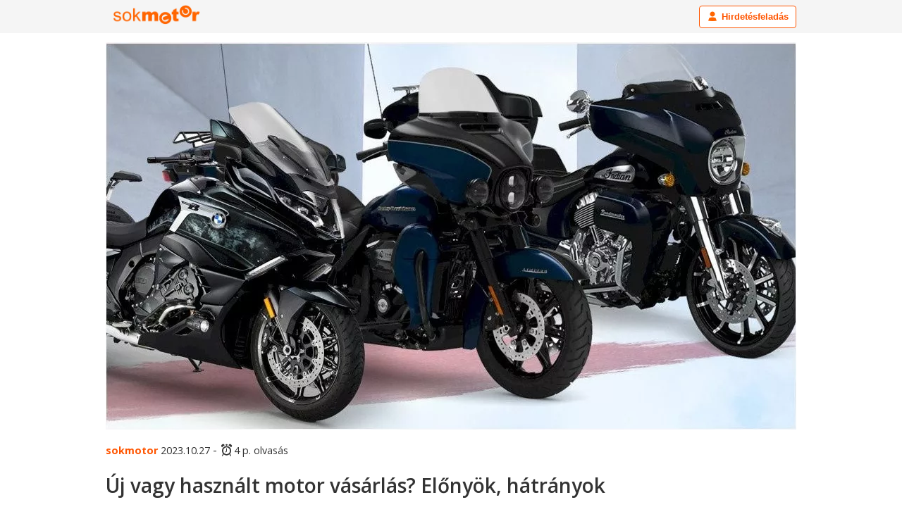

--- FILE ---
content_type: text/html; charset=iso-8859-2
request_url: https://www.sokmotor.hu/uj-vagy-hasznalt-motor-vasarlasa-elonyok-hatranyok/
body_size: 4139
content:
<!DOCTYPE html>
<html lang="hu">
<head>
<!-- Google tag (gtag.js) -->
<script async src="https://www.googletagmanager.com/gtag/js?id=G-21NHR7S8WT"></script>
<script>
  window.dataLayer = window.dataLayer || [];
  function gtag(){dataLayer.push(arguments);}
  gtag('js', new Date());
  gtag('config', 'G-21NHR7S8WT');
</script> 
<title>SOKMOTOR - Új vagy használt motor vásárlás? Előnyök, hátrányok</title>
<meta http-equiv="content-language" content="hu" />
<meta http-equiv="content-type" content="text/html; charset=iso-8859-2" />
<meta charset="iso-8859-2">
<meta name="description" content="SOKMOTOR - Egyesek számára értelmetlen a kérdés, mert teljesen egyértelmű a válasz: a motorkerékpárnak újnak kell lennie! De nyilván nem minden motoros gondolkozik így - főleg ha az új gépek árát nézzük. Gondolatok az új és használt motor vásárlás előnyeiről és hátrányairól." />
<meta name="keywords" content="motor, motorkerékpár, robogó" />
<meta name="SKYPE_TOOLBAR" content="SKYPE_TOOLBAR_PARSER_COMPATIBLE" />  
<meta name="google-site-verification" content="Mzk6SKamrWvOYBcpaLiqyJiV2jSD358BOnfysvTKQrg" />
<meta name="viewport" content="width=device-width, initial-scale=1.0, maximum-scale=5.1" />

<meta property="og:title" content="SOKMOTOR - Új vagy használt motor vásárlás? Előnyök, hátrányok">
<meta property="og:description" content="Egyesek számára értelmetlen a kérdés, mert teljesen egyértelmű a válasz: a motorkerékpárnak újnak kell lennie! De nyilván nem minden motoros gondolkozik így - főleg ha az új gépek árát nézzük. Gondolatok az új és használt motor vásárlás előnyeiről és hátrányairól.">
<meta property="og:image" content="https://www.sokmotor.hu/blog-photo/uj-vagy-hasznalt-motor-vasarlas-elonyok-hatranyok-1">

<link rel="icon" href="https://www.sokmotor.hu/images/favicon_32.png" sizes="32x32" />
<link rel="shortcut icon" href="https://www.sokmotor.hu/images/favicon_32.png" />
<link rel="stylesheet" type="text/css" href="https://www.sokmotor.hu/style/css.css?1749028779" />

<script defer type="text/javascript" src="https://www.sokmotor.hu/ajax/load_content.js"></script>


<base href="https://www.sokmotor.hu/" />


</head>
<body>


<div class="full fixed" id="header">
  <div class="center">
    <div class="logo"><a href="https://www.sokmotor.hu"><img src="images/sokomotor_logo_530x120.png" alt="sokmotor" title="sokmotor"/></a><br /></div>
    <div class="menu">
        <a href="belepes/" class="link_login"><button class="go"><b>&nbsp;</b>Hirdetésfeladás</button></a>
    </div>
  </div>
</div>





<div class="full" id="content">
  <div class="center">

<img src="blog-photo/uj-vagy-hasznalt-motor-vasarlas-elonyok-hatranyok-1" class="blog_big_picture" />

<div class="o_980 blogok"><b class="infok"><span class="szerzo">sokmotor</span> <span class="date">2023.10.27</span> - <span class="olvido">4 p. olvasás</span></b></div>

<h1 class="m1">Új vagy használt motor vásárlás? Előnyök, hátrányok</h1>
<div class="o_980 m">
  <b>Egyesek számára értelmetlen a kérdés, mert teljesen egyértelmű a válasz: a motorkerékpárnak újnak kell lennie! De nyilván nem minden motoros gondolkozik így - főleg ha az új gépek árát nézzük. Egy használt moci pénzügyileg megérősebb? Mik az új motorkerékpárok előnyei? Gondolatok az új és használt motor vásárlás előnyeiről és hátrányairól.</b><br />
<br />
Egy új motorkerékpár fenntartása kezdetben kevesebbe kerül, mint egy használté. A szervizköltségek még jelképesek, ami elromlik azt megjavítják (jó esetben) garanciában. Viszont már ilyenkor elkezdőd termelődni egy láthatatlan költség: az értékvesztés. Ez átlagosan az új motor árának 20-30 százaléka 1-2 év alatt. Ez rengeteg, ha figyelembe vesszük, hogy a motorok megbízhatósága óriásit javult az elmúlt 20 évben, és az élettartamuk is többszörösére nőtt. <br />
Használt motor vásárlásakor viszont - többnyire - már nincs gyári garancia. Ha valami hibás a motorkerékpáron, a tulaj fizet. És nyilván minél öregebb a használt motor, annál több hiba fog előbukkanni.<br />
Ha a tulaj nem sokat tud a motorkerékpárokról, akkor mélyen nyúlhat a pénztárcájába. Ha az egyszerűbb karbantartási munkákat saját maga is el tudja végezni, akkor egy csomó pénzt takaríthat meg.<br />
<br />
Használt motor vásárláskor nem árt némi szaktudás, ellenkező esetben célszerű, hogy legyen veled valaki, aki jártas a témában, és segít az átvizsgálásba. Az olyan hibák, mint a rozsda, folyadékszivárgás és sérülési nyomok nyilván könnyen észrevehetők. Az elektronikus alkatrészek, a fékek és a futómű esetében a dolgok már bonyolultabbak. Használtan vásárolni egy megbízható motor-kereskedőtől sokszor biztonságosabb, mint magánszemélytől. Kis szerencsével a kereskedő nem csak hozzáértő, de garanciát is vállal a portékájára. De függetlenül attól, hogy kereskedő vagy magánszemély származik árulja a vasat, mindig meg kell ejteni a tesztvezetést.<br />
<br />
- Teszteld az indítási viselkedést hideg motor mellett (figyeld a furcsa zajokat, indítási nehézségeket).<br />
- Ha alapjáraton csörgő hangot hallasz, akkor a vezérműlánc elkopott (4 ütemű motoroknál). <br />
- A kipufogóból származó kék füst a szelepszár tömítéseinek hibáját jelezheti.<br />
- Ha a tengelykapcsoló göröngyös, az kopásra utal.<br />
- Ügyelj arra, hogy többször teszteld a fékeket, hogy megtudd, zökkenőmentesen működnek-e, és a nyomáspont változatlan marad-e?<br />
- A kormányzásnak egyenletesnek  kell lennie, és nem húzhat jobbra vagy balra a gép.<br />
- A próbaútnak 80 és 130 km/h közötti sebességet is kell tartalmaznia (nyilván ehhez egy autópályára is szükség lesz).<br />
- Vezetési élmény: ez nyilván szubjektív, de mégis fontos összetevő - ha rossz vezetni a motort, akkor az olyan nagyon nem fog javulni később sem...<br />
<br />
Minden használt kerékpárnak megvan a maga története. Még ha a motor csak egy éves is, már láthatóak rajta a sérülés jelei. Egy korszerű motorban már nehezebb kárt tenni a meggondolatlan vezetéssel, de vannak akik képesek rá. <br />
<br />
Előbb-utóbb egyetlen motorkerékpár sem kerülheti el a kopás jeleit. És legyünk őszinték: a gépen minden karcolás fáj. A vadonatúj motoron az első karcolás azonban sokkal belemar a tulajdonos lelkébe, mint egy ötödik karc a használt gépen.<br />
<br />
A német statisztikák azt mutatják, hogy a tendencia a használt motorok felé mutat. Ott minden új regisztrációra átlagosan 3,4 alkalommal jut egy használt motor eladás. Évente félmillió motorkerékpár cserélt gazdát. Ez a tendencia aligha meglepő, hiszen a használt piac változatosabb, mint az új gépek piaca - a használt piacon minden ízléshez megtalálja a megfelelő modellt.
</div>


<div class="c m">
  Oszd meg a cikket az ismerőseiddel!<br />
  <a href="https://www.facebook.com/sharer.php?u=https://www.sokmotor.hu/uj-vagy-hasznalt-motor-vasarlasa-elonyok-hatranyok/" onclick="javascript:ajaxpage('https://www.sokmotor.hu/share.php?s=facebook&u=https://www.sokmotor.hu/uj-vagy-hasznalt-motor-vasarlasa-elonyok-hatranyok/&c=7408843x5ff6f5ddd161102116588db1115199f8', 'share');" target="_blank" class="facebook"></a>
  <a href="https://x.com/intent/tweet?url=https://www.sokmotor.hu/uj-vagy-hasznalt-motor-vasarlasa-elonyok-hatranyok/" onclick="javascript:ajaxpage('https://www.sokmotor.hu/share.php?s=twitter&u=https://www.sokmotor.hu/uj-vagy-hasznalt-motor-vasarlasa-elonyok-hatranyok/&c=7408843x5ff6f5ddd161102116588db1115199f8', 'share');" alt="Megosztás az X-en" title="Megosztás az X-en" target="_blank" class="twitter"></a>
  <a href="fb-messenger://share/?link=https://www.sokmotor.hu/uj-vagy-hasznalt-motor-vasarlasa-elonyok-hatranyok/" onclick="javascript:ajaxpage('https://www.sokmotor.hu/share.php?s=messenger&u=https://www.sokmotor.hu/uj-vagy-hasznalt-motor-vasarlasa-elonyok-hatranyok/&c=7408843x5ff6f5ddd161102116588db1115199f8', 'share');" alt="Küldés Messengeren" title="Küldés Messengeren" target="_blank" class="messenger"></a>
  <a href="viber://forward?text=https://www.sokmotor.hu/uj-vagy-hasznalt-motor-vasarlasa-elonyok-hatranyok/" onclick="javascript:ajaxpage('https://www.sokmotor.hu/share.php?s=viber&u=https://www.sokmotor.hu/uj-vagy-hasznalt-motor-vasarlasa-elonyok-hatranyok/&c=7408843x5ff6f5ddd161102116588db1115199f8', 'share');" alt="Küldés Viberen" title="Küldés Viberen" target="_blank" class="viber"></a>
  <a href="https://teams.microsoft.com/l/chat/0/0?users=&message=https://www.sokmotor.hu/uj-vagy-hasznalt-motor-vasarlasa-elonyok-hatranyok/" onclick="javascript:ajaxpage('https://www.sokmotor.hu/share.php?s=teams&u=https://www.sokmotor.hu/uj-vagy-hasznalt-motor-vasarlasa-elonyok-hatranyok/&c=7408843x5ff6f5ddd161102116588db1115199f8', 'share');" alt="Küldés Teamsen" title="Küldés Teamsen" target="_blank" class="teams"></a>
  <a href="https://api.whatsapp.com/send?text=https://www.sokmotor.hu/uj-vagy-hasznalt-motor-vasarlasa-elonyok-hatranyok/" onclick="javascript:ajaxpage('https://www.sokmotor.hu/share.php?s=whatsapp&u=https://www.sokmotor.hu/uj-vagy-hasznalt-motor-vasarlasa-elonyok-hatranyok/&c=7408843x5ff6f5ddd161102116588db1115199f8', 'share');" alt="Megosztás Whatsapp-on" title="Megosztás Whatsapp-on" target="_blank" class="whatsapp"></a>
  <a href="https://pinterest.com/pin/create/button/?url=https://www.sokmotor.hu/uj-vagy-hasznalt-motor-vasarlasa-elonyok-hatranyok/" onclick="javascript:ajaxpage('https://www.sokmotor.hu/share.php?s=pinterest&u=https://www.sokmotor.hu/uj-vagy-hasznalt-motor-vasarlasa-elonyok-hatranyok/&c=7408843x5ff6f5ddd161102116588db1115199f8', 'share');" alt="Megosztás Pinterest-en" title="Megosztás Pinterest-enn" target="_blank" class="pinterest"></a>
</div>

<div class="o_980 c m">
  <a href="blog">Még több blog-bejegyzés a SOKMOTOR oldalon...</a>
</div>




<div class="c m1x">
  <div class="blue_line"></div>
  <span class="reklam">Reklám</span>
</div>
<div class="c m2x ads">
  <script async src="https://pagead2.googlesyndication.com/pagead/js/adsbygoogle.js?client=ca-pub-4582781817281321" crossorigin="anonymous"></script>
  <!-- sokmotor-bottom -->
  <ins class="adsbygoogle" style="display:block" data-ad-client="ca-pub-4582781817281321" data-ad-slot="4556929392" data-ad-format="auto" data-full-width-responsive="true"></ins>
  <script>
  (adsbygoogle = window.adsbygoogle || []).push({});
  </script>
</div>
  </div>
</div>

<div class="kovess"><a href="https://facebook.com/sokmotor.hu/" target="_blank">Tapadj ránk a <b>Facebook</b> oldalunkon is!</a></div>

<div class="hirlevelre">
  <form action="feliratkozas/" method="post">
    <b>Feliratkozás hírlevélre</b>
    <input type="text" name="hirlev_n" value="" maxlemgth="50" placeholder="neved" />
    <input type="text" name="name" value="" maxlemgth="50" placeholder="name" class="dino" />
    <input type="text" name="hirlev_e" value="" maxlemgth="100" placeholder="email-címed" />
    <input type="submit" class="my_button" value="Feliratkozás" /><br />
    <input type="checkbox" class="cb" name="hirlev_a" id="hirlev_a" value="1" /><label for="hirlev_a">Az adatvédelmi tájékoztatót elolvastam és elfogadom. </label>
  </form>
</div>



<div class="full" id="footer">
  <div class="center">
    <div>
	  <b>Vevőknek</b><br />
	  <a href="parkolo/">Parkolóba tett hirdetések</a>
      <a href="gyakori-kerdesek/">Gyakori kérdések</a>
	  <a href="blog/">Blog</a>
    </div>
    <div>
	  <b>Eladóknak</b><br />
	  <a href="regisztracio">Regisztráció</a>
      <a href="belepes/">Bejelentkezés</a>
      <a href="aszf/">Általános Szerződési Feltételek</a>
      <a href="adatkezelesi-tajekoztato">Adatkezelési tájékoztató</a>
    </div>
    <div>
	  <b>Kereskedőknek</b><br />
	  <a href="dijcsomagok">Hirdetési csomagok</a>
	  <a href="kereskedok">Regisztráció kereskedőként</a>
    </div>
    <div>
	  <b>Rólunk</b><br />
	  <a href="kapcsolat/">Kapcsolat</a>
	  <a href="rolunk/">Rólunk</a>
	  
	  <a href="https://www.toys.hu/" target="_blank">Toys.hu webáruház</a>
	  <a href="https://www.finis.hu/" target="_blank">Finis.hu hitelesítő</a>
	  <a href="cikkceg">Cikkcég</a><a href="centrumonline">Cikkcég</a>
    </div>
    <p>&#169; sokmotor 2006-2026. </p>
  </div>
</div>



</body></html>

--- FILE ---
content_type: text/html; charset=utf-8
request_url: https://www.google.com/recaptcha/api2/aframe
body_size: 268
content:
<!DOCTYPE HTML><html><head><meta http-equiv="content-type" content="text/html; charset=UTF-8"></head><body><script nonce="uKEtoju8RMz8BZICyKp9Hw">/** Anti-fraud and anti-abuse applications only. See google.com/recaptcha */ try{var clients={'sodar':'https://pagead2.googlesyndication.com/pagead/sodar?'};window.addEventListener("message",function(a){try{if(a.source===window.parent){var b=JSON.parse(a.data);var c=clients[b['id']];if(c){var d=document.createElement('img');d.src=c+b['params']+'&rc='+(localStorage.getItem("rc::a")?sessionStorage.getItem("rc::b"):"");window.document.body.appendChild(d);sessionStorage.setItem("rc::e",parseInt(sessionStorage.getItem("rc::e")||0)+1);localStorage.setItem("rc::h",'1768402464946');}}}catch(b){}});window.parent.postMessage("_grecaptcha_ready", "*");}catch(b){}</script></body></html>

--- FILE ---
content_type: text/css
request_url: https://www.sokmotor.hu/style/css.css?1749028779
body_size: 11365
content:
@import url('https://fonts.googleapis.com/css2?family=Open+Sans:wght@300;400;600;700&family=Oswald:wght@300;400;600;700&display=swap');


@import url('https://fonts.googleapis.com/css2?family=Material+Symbols+Outlined');

.material-symbols-outlined {visibility:invisible; max-width:48px;}
@font-face {font-family: 'Material Symbols Outlined'; src: url('https://fonts.gstatic.com/s/materialsymbolsoutlined/v48/...');}
.material-symbols-outlined {font-family:'Material Symbols Outlined', sans-serif; visibility:visible;}

/* #9400d3 bb55d2 // #7980e9 #bb55d2 #9167e2 */


html, body		{margin:0; padding:0;}
body			{margin-top:60px; font-family:'Open Sans', sans-serif, Arial, Tahoma, Verdana; font-size:16px; color:#333; line-height:30px;}
td, tr, table	{font-family:'Open Sans', sans-serif, Arial, Tahoma, Verdana; font-size:100%; color:#333; padding:0; margin:0;}
a				{margin:0; padding:0; text-decoration:none; outline-color:invert; outline-style:none; outline-width:medium;}
a:visited,a:link{text-decoration:none; color:#333;}
a:hover			{text-decoration:underline;}
form			{word-spacing:0; text-indent:0; padding:0; margin:0;}
img, a img 		{margin:0; padding:0; border:0;}
img.ff			{filter:grayscale(100%);}
input, select, 
textarea 		{font-family:Arial, Tahoma, Verdana; font-size:100%; padding:4px; background:#fff;}
input:focus, select:focus, textarea:focus{outline:none !important;}
label			{cursor:pointer; margin:0; padding:0; border:0;}
input[type=button],input[type=submit]{background:#ddd;}
select, input	{box-sizing:border-box;}
sup				{font-size:67%; font-weight:bold; line-height:100%;}
iframe			{width:100%; aspect-ratio:4/3; background:#000;}

ul, li			{list-style-type:none; text-indent:0; margin:0; padding:0;}

.o_600, .c,
.o_980			{float:left; clear:left; width:100%;}
.c, .c_but		{text-align:center;}
.m				{margin:25px 0;}
.m1				{margin-top:25px !important;}
.m2				{margin-bottom:25px !important;}
.mx				{margin:40px 0;}
.m1x			{margin-top:40px !important;}
.m2x			{margin-bottom:40px !important;}
.p				{padding:15px 0;}
.p1				{padding-top:15px !important;}
.p2				{padding-bottom:15px !important;}

.csik			{margin-bottom:15px; padding:4px 0; background:#f50; background:#0a0; color:#fff; font-weight:bold; font-size:110%;}
.emeld_ki 		{background:#005f89; color:#fff;}
.emeld_ki a		{color:#fff !important; background:url(../images/but_fiok_kiem.png) no-repeat 20px -204px; padding-left:60px;}

h1				{font-size:28px; color:#333; font-weight:600; margin:0 0 10px 0; padding:0; line-height:48px;}
h2				{font-size:22px; font-weight:600; margin:6px 0; padding:0; line-height:36px;}
.h2_grid		{font-size:22px; margin:6px 0; line-height:36px; border-bottom:1px solid #333;}
.h2_blog		{margin-bottom:0; line-height:36px; border-bottom:1px solid #333;}
h3				{font-size:18px; font-weight:600; margin:6px 0 0 0; padding:0;}



h2 span			{/*float:right;*/ font-size:15px; font-weight:400 !important;}
h2 span	a		{text-decoration:none !important;}
h2 span	a#help	{padding-left:20px; background:url(../images/help4.png) no-repeat left center; background-size:16px auto;}

h2#kiem			{padding-left:28px; background:url(../images/but_fiok_kiem.png) no-repeat 0 8px; background-size:24px auto;}
h2#start_alk	{padding-left:26px; background:url(../images/start_alk.png) no-repeat 0 10px; background-size:20px auto;}
h2#start_felsz	{padding-left:26px; background:url(../images/start_felsz.png) no-repeat 0 10px; background-size:20px auto;}

span.reklam		{text-transform:uppercase; letter-spacing:2px;}

.orange_line	{width:60px; height:8px; background:#f50; border-radius:4px; margin:0 auto 8px;}
.blue_line		{width:60px; height:8px; background:#005f89; border-radius:4px; margin:0 auto 8px;}


input::file-selector-button 		{background:#f50; color:#fff; border:1px solid #333; padding:5px 10px; font-weight:bold; text-decoration:none;}


input[type="checkbox"][disabled][checked] {filter: invert(100%) hue-rotate(18deg) brightness(0);}


.full	 							{float:left; width:100%; background:#fff !important;}
.center								{float:none; margin:0 auto; height:auto; max-width:980px; width: calc(100% - 40px); padding:0 20px;}
.inner								{float:left; width:100%; max-width:980px; margin:15px 0; overflow-x:hidden;}

#header								{position:fixed; top:0; z-index:9000; background-color:rgba(245, 245, 245, 0.97) !important; color:#f50; padding:3px 0;}
#content							{margin:0 0 20px 0; min-height:800px;}
#content a							{color:#f50; text-decoration:underline;}

a.rk 								{color:#f50; text-decoration:none; text-transform:uppercase;}
a.rk:hover							{text-decoration:underline;}

#header .logo						{float:left; width: calc(25% - 10px); padding-right:10px;}
#header .logo a						{display:inline-block; color:#f50; text-decoration:none; margin-left:10px; margin-top:4px;}
#header .logo a img					{height:28px; aspect-ratio:53/12;}
#header .menu						{float:right; text-align:right; max-width: calc(75% - 10px); padding-left:10px; margin-top:4px;}
#header .menu a						{float:right; margin-left:10px;}
#header .menu a button.go			{height:32px;}
#header .menu a button.go b			{display:inline-block; width:16px; height:16px; margin-right:5px; background:url(../images/but_fiok_fej.png) no-repeat center -1px; background-size:100%;}
#header .menu a:hover button.go b	{background-position:center -26px;}
#header .menu a button.logged		{border-color:#0a0; color:#0a0;}
#header .menu a button.logged b		{background-position:center -76px;}
#header .menu a:hover button.logged	{background-color:#0a0; color:#fff;}

#header .menu a.parking				{color:#369; font-weight:bold; text-decoration:none; padding:1px 10px; border-radius:4px;}
#header .menu a.parking:hover		{padding:0 9px; border:1px solid #369; background:#fff;}
#header .menu a.parking b			{display:inline-block; min-width:16px; margin-right:3px; background:url(../images/but_parkolo.png) no-repeat center 7px; background-size:100%;}


.kovess								{background:#fff url(../images/kereknyom.webp) no-repeat center center; background-size:1830px 60px; width:100%; height:60px; margin:20px 0; display:flex; justify-content:center; align-items:center;}
.kovess a							{font-weight:bold; color:#1877F2; text-decoration:none; padding:0 5px;}
.kovess a b, .kovess a:hover		{background:#1877F2; color:#fff; transition: background-color 1s ease, color 1s ease; border-radius:3px;}
.kovess a b							{padding:2px 5px;}


.hirlevelre							{display:flex; justify-content:center; align-items:center; color:#fff; background:/*#daef9a*/ #005f89 url(../images/logo_blank_980x254.png) no-repeat center 10px; width:100%; margin-top:20px; padding:20px 0;}
.hirlevelre input					{border:1px solid #55509f;}
.hirlevelre input.cb				{display:inline-block; width:auto; background-color:#eee !important; margin:0 10px 0 0; padding:0;}
.hirlevelre b						{display:block; font-size:120%;}
.hirlevelre label					{font-size:90%;}
.hirlevelre	input[type=submit]		{box-shadow:none; border:1px solid #222;}

@media only screen and (max-width: 639px) {
	.hirlevelre						{display:block; width: calc(100% - 40px); padding:20px; background-size:auto 100%; background-position:-30px 20px;}
	.hirlevelre	input[type=text]	{width:100%; margin:5px 2px;}
	.hirlevelre	input[type=submit]	{width:100%; margin-top:10px;}
}




#footer								{padding-top:10px; text-align:center; background:#222 !important; color:#eee !important;}
#footer .center div					{float:left; width: calc(25% - 20px); padding:10px; text-align:left;}
#footer .center div b				{text-transform:uppercase; display:inline-flex; align-items:center;}
#footer .center div b::before		{content:""; width:6px; height:6px; background-color:#f50; margin-right:6px;}
#footer .center div a				{clear:left; width: calc(100% - 12px); margin:3px 0 3px 12px; display:block; color:#eee; text-decoration:none !important;}
#footer .center p					{clear:left; width:100%; text-align:center;}
@media only screen and (max-width: 639px) {
	#footer .center div				{width: calc(50% - 20px);}
}


#footer .center div:nth-of-type(2) b::before	{background-color:#005f89;}
#footer .center div:nth-of-type(3) b::before	{background-color:#bada00;}
#footer .center div:nth-of-type(4) b::before	{background-color:#fff;}


#footer .center div:nth-of-type(4) a:last-of-type{clear:none;}
#footer .center div:nth-of-type(4) a:last-of-type,
#footer .center div:nth-of-type(4) a:nth-last-of-type(2){font-size:85% !important; color:#ddd !important; width:auto; display:inline-block;}


span.e								{color:#f00; background:#fff; font-weight:bold;}
div.e								{float:left; clear:left; width: calc(100% - 30px); background:#f00; color:#fff; font-weight:bold; padding:4px 15px;}
div.info							{float:left; clear:left; width: calc(100% - 40px); margin:0 0 15px 0; padding:5px 20px; background:#080; font-weight:bold; color:#fff;}


button.go							{border:1px solid #f50; border-radius:4px; padding:5px 10px; color:#f50; background:#fff; font-weight:600;}
button.nogo							{border:1px solid #333; border-radius:4px; padding:5px 10px; color:#333; background:#fff; font-weight:600;}
button.go:hover						{background:#f50; color:#fff;}
button.nogo:hover					{background:#ccc; color:#000;}

button.exit							{float:right; margin-top:10px; border-radius:4px;}


.my_button							{display:inline-block; background:#f50 !important; border:1px solid #f50; border-radius:4px; color:#fff !important; margin:5px 2px; min-width:120px; cursor:pointer; font-weight:600; padding:5px 15px; text-decoration:none !important; box-shadow: 2px 2px 4px 1px #999;}
.gray								{background:#777 !important; color:#fff !important; border-color:#999 !important;}
.my_button:hover					{background:#f60 !important; box-shadow:2px 2px 3px 1px #aaa;}
.gray:hover							{background:#f0f0f0 !important; color:#555 !important; }






.frm								{float:left; clear:left; width:100%; padding:3px 0 0 0;}
.frm .l								{float:left; width:23%; text-align:right; padding:0 2% 0 0; font-weight:bold;}
.frm .l .nincs_kep					{display:block; float:right; width:140px; height:40px; background-color:#eee; text-align:center; vertical-align:middle; padding:50px 0;}
.frm .r								{float:left; width:75%;}
.frm .r input[type=password], .frm .r input[type=email], .frm .r input[type=text],
.frm .r textarea, .frm .r select	{width:95%; border:1px solid #55509f;}
.frm .r input.h, .frm .r textarea.h, 
.frm .r select.h, .jh select.h		{border-color:#f00;}

.frm .r input[type=checkbox].h 		{accent-color:#f00 !important;}
.frm .r input:read-only 			{background:#eee; color:#555;}
.frm .r input.cb					{display:inline-block; width:auto; background-color:#eee !important; margin:0 10px 0 0; padding:0;}
.frm .r input.upload				{border:0;}
.frm .r input.youtube				{padding-left:90px; background:url(../images/youtube_162x40.png) no-repeat 2px center; background-size:auto 16px; -webkit-filter:grayscale(100%); filter:grayscale(100%);}
.frm .r input[type=text].inp145,
.frm .r .inp145						{width:145px;}
.frm .r input[type=text].inp300,
.frm .r .inp300						{width:300px;}
.frm .r .ml10						{margin-left:10px;}
.frm .r input[type=radio].h,
.frm .r input[type=checkbox].h 		{box-shadow:0 0 1px 1px #f00;}


.checks								{display:grid; grid-template-columns: calc(25% - 10px) calc(25% - 10px) calc(25% - 10px) calc(25% - 10px); grid-gap:5px 20px;}
.checks input						{float:left; display:block; margin-top:7px;}
.checks label						{float:right; display:block; width: calc(100% - 25px);}			
.hibauzi							{float:left; clear:left; width:100%; color:#f00;}
.frm .r span.count					{display:block; line-height:85%; font-size:85%; color:#666;}

@media only screen and (max-width: 599px) {
	.frm .l							{clear:left; width:99%; padding:2px 0 0 1%; text-align:left;}
	.frm .r							{clear:left; width:98%; padding:0 1%;}
	.frm .r input, .frm .r textarea, .frm .r select {width:98%;}
	input.bl						{font-size:100%; width:120px;}
	.frm .r span.e					{display:block; clear:left;}
	}


@media only screen and (max-width: 799px) {
	.checks							{grid-template-columns: calc(33% - 10px) calc(33% - 10px) calc(33% - 10px);}
	}
@media only screen and (max-width: 649px) {
	.checks							{grid-template-columns: calc(50% - 10px) calc(50% - 10px);}
	}
@media only screen and (max-width: 359px) {
	.checks							{grid-template-columns: calc(100% - 10px);}
	}


.uploads							{display:grid; width:100%; gap:40px 20px; text-align:center; grid-template-columns:repeat(auto-fill, 140px); justify-content:space-around;}
.uploads div						{width:140px; text-align:center;}
.uploads div p						{margin:0; padding:0; line-height:32px; line-height:32px !important;}
.uploads div input[type=text]		{font-size:80%; border:1px solid #55509f; max-width:140px; }
.wait								{top:50%; left:50%; transform:translate(-50%, -50%); position:fixed; display:none; z-index:8999; width:300px; height:200px; background:url(../images/wait.svg) no-repeat center center;}


a.kep_szerk							{display:inline-block; width:32px; height:32px; margin:0 3px;}
a.kep_szerk	img						{margin:0; padding:0; width:32px; height:32px;}
a.kep_torlese						{background:url(../images/but_fiok_x.png) no-repeat center 0;}
a.kep_balra							{background:url(../images/but_fiok_left.png) no-repeat center 0;}
a.kep_jobbra						{background:url(../images/but_fiok_right.png) no-repeat center 0;}
a.kep_szerk:hover					{background-position:center -100px;}

/*a.fb_share							{display:inline-block; font-weight:bold; padding:0 10px 0 30px; line-height:30px; margin:15px 5px 0 5px; color:#fff !important; font-size:85%; background:#1573ea url(../images/fb_share_8x16.png) no-repeat 8px center; background-size:8px auto; text-decoration:none !important; border:1px solid #444;}
a.fb_share:hover					{background-size:7px auto; border-color:#111;}*/
a.facebook, a.viber, a.whatsapp, a.messenger,
a.twitter, a.pinterest, a.teams		{display:inline-block; line-height:30px; height:30px; width:30px; margin:15px 5px 0 5px; background:#eee; border:1px solid #ccc; border-radius:4px;}
a.viber								{background:#eee url(../images/but_viber_40x40.png) no-repeat center center; background-size:100%;}
a.whatsapp							{background:#eee url(../images/but_whatsapp_40x40.png) no-repeat center center; background-size:100%;}
a.twitter							{background:#eee url(../images/but_x_40x40.png) no-repeat center center; background-size:100%;}
a.pinterest							{background:#eee url(../images/but_pinterest_40x40.png) no-repeat center center; background-size:100%;}
a.messenger							{background:#eee url(../images/but_messenger_40x40.png) no-repeat center center; background-size:100%;}
a.teams								{background:#eee url(../images/but_teams_40x40.png) no-repeat center center; background-size:100%;}
a.facebook							{background:#eee url(../images/but_facebook_40x40.png) no-repeat center center; background-size:100%;}


.reszletes							{float:left; clear:left; width:100%; max-width:980px;}

.reszletes .kepek					{float:left; width:300px; min-height:300px; text-align:center;}
.reszletes .kepek img#picture		{border:0; padding:0; margin:0; width:298px; height:298px; border:1px solid #ccc;}
.reszletes .kepek div	 			{float:left; clear:left; display:inline; width:100%; }
.reszletes .kepek .minik img		{border:1px solid #ccc; padding:0; margin:1px; width:96px; height:96px;}
.reszletes .kepek .hirdeto			{display:block; margin:20px 0; text-align:left;}
.reszletes .kepek .hirdeto p.avatar	{text-align:center;}
.reszletes .kepek .hirdeto p		{margin:0; padding:0;}
.hirdeto p span						{display:inline-block; width:16px; height:16px; background:url(../images/ico_set_1.png) no-repeat; background-size:141px 16px; margin-right:8px;}
.hirdeto p b.magan					{display:inline-block; padding-left:20px; font-weight:normal; }
.hirdeto h2							{font-size:16px; line-height:30px; border-bottom:1px solid #ccc;}

.reszletes button.go				{float:none; display:block; width:100%; max-width:360px; margin:4px auto; height:30px;}

.reszletes a button#parkolo			{border-color:#369; color:#369;}
.reszletes a button#parkolo:hover	{border-color:#369; background-color:#369; color:#fff;}

.reszletes a button.go b			{display:inline-block; width:16px; height:16px; margin-right:5px;}
.reszletes a button#parkolo b		{background:url(../images/but_parkolo.png) no-repeat center 0; background-size:100%;}
.reszletes a button#uzenet b		{background:url(../images/but_level.png) no-repeat center 0; background-size:100%;}
.reszletes a button#hiba b			{background:url(../images/but_hiba.png) no-repeat center 0; background-size:100%;}
.reszletes a:hover button b			{background-position:center -25px !important;}

.reszletes a button.nogo#uzenet b	{background:url(../images/but_level.png) no-repeat center -50px !important; background-size:100% !important;}

.reszletes .kepek .hirdeto a,
.reszletes .adatok .hirdeto a 		{text-decoration:none !important;}


.reszletes .kepek .hirdeto button.go, .reszletes .adatok .hirdeto button.go{margin:10px 0;}

span.u_nev							{background-position:-25px bottom !important;}
span.u_tel							{background-position:-50px bottom !important;}
span.u_email						{background-position:-75px bottom !important;}
span.u_cim							{background-position:-100px bottom !important;}

.reszletes .adatok					{float:left; width:640px; margin-left:40px;}
.reszletes .adatok .tema			{float:left; clear:left; width:100%; margin:20px 0;}
.reszletes .adatok .tema h2			{font-size:16px; line-height:30px; border-bottom:1px solid #ccc;}
.reszletes .adatok .tema .egy		{float:left; width: calc(25% - 20px); font-weight:bold; padding:5px 10px; overflow-x:hidden;}
.reszletes .adatok .tema .egy label	{font-size:90%; line-height:90%; display:block; width:100%; color:#666; font-weight:normal;}
.reszletes .adatok .tema .xtra		{width: calc(100% - 30px); padding:0 0 0 30px; margin:0 0 20px 0;}
.reszletes .adatok .ar				{font-size:200%; font-weight:bold;}

.reszletes .adatok #hirdeto_2		{display:none;}
.reszletes .adatok #hirdeto_2 p		{padding-left:30px;}

.reszletes .megye					{max-width: calc(100% - 120px); padding:10px 0 10px 120px; background:url(../images/spacer.png) no-repeat 0 center; background-size:auto 100%; font-size:90%; color:#666;}
.reszletes .megye b					{font-size:120%; color:#333;}
.reszletes .adatok #megye_1			{background-image:url(../images/megye_1.png);}
.reszletes .adatok #megye_2			{background-image:url(../images/megye_2.png);}
.reszletes .adatok #megye_3			{background-image:url(../images/megye_3.png);}
.reszletes .adatok #megye_4			{background-image:url(../images/megye_4.png);}
.reszletes .adatok #megye_5			{background-image:url(../images/megye_5.png);}
.reszletes .adatok #megye_6			{background-image:url(../images/megye_6.png);}
.reszletes .adatok #megye_7			{background-image:url(../images/megye_7.png);}
.reszletes .adatok #megye_8			{background-image:url(../images/megye_8.png);}
.reszletes .adatok #megye_9			{background-image:url(../images/megye_9.png);}
.reszletes .adatok #megye_10		{background-image:url(../images/megye_10.png);}
.reszletes .adatok #megye_11		{background-image:url(../images/megye_11.png);}
.reszletes .adatok #megye_12		{background-image:url(../images/megye_12.png);}
.reszletes .adatok #megye_13		{background-image:url(../images/megye_13.png);}
.reszletes .adatok #megye_14		{background-image:url(../images/megye_14.png);}
.reszletes .adatok #megye_15		{background-image:url(../images/megye_15.png);}
.reszletes .adatok #megye_16		{background-image:url(../images/megye_16.png);}
.reszletes .adatok #megye_17		{background-image:url(../images/megye_17.png);}
.reszletes .adatok #megye_18		{background-image:url(../images/megye_18.png);}
.reszletes .adatok #megye_19		{background-image:url(../images/megye_19.png);}
.reszletes .adatok #megye_20		{background-image:url(../images/megye_20.png);}

.reszletes .adatok #megye_100		{background-image:url(../images/megye_100.png);}
.reszletes .adatok #megye_120		{background-image:url(../images/megye_120.png);}
.reszletes .adatok #megye_180		{background-image:url(../images/megye_180.png);}
.reszletes .adatok #megye_200		{background-image:url(../images/megye_200.png);}
.reszletes .adatok #megye_245		{background-image:url(../images/megye_245.png);}
.reszletes .adatok #megye_250		{background-image:url(../images/megye_250.png);}
.reszletes .adatok #megye_270		{background-image:url(../images/megye_270.png);}
.reszletes .adatok #megye_300		{background-image:url(../images/megye_300.png);}
.reszletes .adatok #megye_395		{background-image:url(../images/megye_395.png);}
.reszletes .adatok #megye_400		{background-image:url(../images/megye_400.png);}
.reszletes .adatok #megye_410		{background-image:url(../images/megye_410.png);}
.reszletes .adatok #megye_411		{background-image:url(../images/megye_411.png);}
.reszletes .adatok #megye_500		{background-image:url(../images/megye_500.png);}
.reszletes .adatok #megye_520		{background-image:url(../images/megye_520.png);}




@media only screen and (max-width: 1019px) {
	.reszletes .adatok				{width: calc(100% - 340px);}
	.reszletes .adatok .tema .egy	{width: calc(33% - 10px); padding:5px;}
	}
@media only screen and (max-width: 819px) {
	.reszletes .adatok .tema .egy	{width: calc(50% - 10px);}
	}
@media only screen and (max-width: 679px) {
	.reszletes .kepek				{clear:left; float:none; width:100%; text-align:center !important;}
	.reszletes .adatok				{clear:left; width:100%; margin-left:0;}
	.reszletes .adatok .tema .egy	{width: calc(33% - 10px);}
	.reszletes .kepek #hirdeto_1	{display:none;}
	.reszletes .adatok #hirdeto_2	{display:block;}
	.reszletes .adatok .ar			{text-align:center;}
	.reszletes .megye				{text-align:right;}
	}



.modal_window			{visibility:hidden; position:fixed; background-color:rgba(0, 0, 0, 0.75); top:0; right:0; bottom:0; left:0; z-index:9001; opacity:0; pointer-events:none; transition: all 0.3s;}
.modal_window_visible	{visibility:visible; opacity:1; pointer-events:auto;}
.modal_window > div		{position:absolute; top:50%; left:50%; transform:translate(-50%, -50%); padding:2em; background:#fff;}
.modal_close			{color:#aaa; position:absolute; right:0; top:0; width:70px; text-decoration:none;}
.modal_window .close	{position:absolute; z-index:9002; cursor:pointer; right:1px; top:1px; background:url(../images/close.png) no-repeat center center; height:28px; width:28px; background-size:28px auto;}


.modal_window .col		{float:left; clear:left; width:100%; line-height:24px; margin:15px 0;}
.modal_window .c_info	{line-height:20px; color:#666; margin:5px 0 6px 0; border-top:1px solid #999;}
.modal_window .c_info a	{color:#f50 !important;}
.modal_window .button	{min-width:60px;}

div#modal_kosarba		{width:400px; max-height:260px; height:auto; padding:20px;}
div#modal_kosarba h2	{margin:0px; padding:10px 0; border-bottom:1px solid #333; font-size:20px; color:#f50;}

@media only screen and (max-width: 440px) {
	div#modal_kosarba	{max-width:80%; padding:5%; max-height:320px;}
	}

.fnykp		 			{float:left; width:100%; height:auto; text-align:center; overflow-x:hidden; overflow-y:hidden;}
.fnykp .cimsor			{float:left; clear:left; width:100%; height:38px; text-align:right; color:#fff; border-bottom:1px solid #f50; overflow:hidden;}
.fnykp .cimsor div		{float:left; height:36px; width:226px; background:#fff url(../images/playmobil/playmobil_webaruhaz_120x50.jpg) no-repeat 0 0; background-size:auto 32px;}
.fnykp .foto			{float:left; clear:left; position:relative; width:100%; height:640px; background:#fff url(../images/loading.gif) no-repeat center center;}
.fnykp .foto img		{vertical-align:bottom; max-width:640px; max-height:640px; width:100%; height:100%; background-size:100% 100% !important;}
.fnykp .foto .caption	{display:none; position:absolute; bottom:7px; width:100%; text-align:center; padding:0 10px; color:#fff; font-size:125%; font-weight:bold; text-shadow: 1px 0 #000, -1px 0 #000, 0 -1px #000, 0 1px #000;}
.fnykp .foto .caption b	{background: rgba(45, 45, 45, 0.2); padding:0 10px;}
.fnykp .lab				{float:left; clear:left; width:100%; line-height:102px; height:102px !important; overflow-x:hidden; overflow-y:hidden; border-top:1px solid #f50; padding-top:1px;}
.fnykp .lab div			{display:flex; overflow-x:auto !important; overflow-y:hidden !important; width:100%; height:100%;}

.fnykp a.kisfoto		{float:left; display:inline-block; width:100px; height:100px; background:#eee url(../fotok/0/small.jpg) no-repeat 0 0; background-size:100% 100%; text-decoration:none; margin:0 1px; border:1px solid #fff;}
.fnykp a.akt			{border-color:#f50 !important;}
.fnykp a.kisfoto:hover{border-color:#ccc;}

div#modal_fenykep		{width:100%; max-width:640px; height:auto; padding:20px;}
div#modal_fenykep .close{right:20px; top:24px;}


@media only screen and (max-width: 639px) {
	div#modal_fenykep	{width: calc(96% - 20px); padding:10px; min-height:none !iportant;}
	.fnykp .foto		{max-height:640px; height:auto;}
	div#modal_fenykep .close{right:10px; top:10px;}	
}

@media only screen and (max-height: 799px) {
	div.modal_window	{overflow-y:scroll !important;}
}


div#modal_help				{width:100%; max-width:480px; height:auto; padding:20px;}
div#modal_uzenet			{width:100%; max-width:640px; height:auto; padding:20px;}
div#modal_uzenet textarea	{float:left; width: calc(100% - 22px); border:1px solid #333; min-height:200px; color:#000; padding:10px; font-weight:bold; font-family:Courier, Arial, Tahoma, Verdana;}
div#modal_help h2			{margin:0px; padding:10px 0; font-size:20px;}
div#modal_uzenet h2			{margin:0px; padding:10px 0; border-bottom:1px solid #333; font-size:20px; color:#f50;}
div#modal_help .help		{text-align:left !important;}


@media only screen and (max-width: 639px) {
	div#modal_help,
	div#modal_uzenet		{width: calc(96% - 40px); min-height:none !iportant;}
}

@media only screen and (max-height: 799px) {
	div#modal_help,
	div.modal_uzenet	{overflow-y:scroll !important;}
}



.navi					{float:left; clear:left; box-sizing:border-box; width:100%; text-align:center; background:#f0f0f0; margin-bottom:15px; padding:15px 10px;}
.navi ul				{float:left; list-style:none; width:100%; margin:0; padding:0;}
.navi ul li				{float:left; list-style:none; margin:0; padding:0; line-height:26px;}
.navi ul li a			{display:block; min-width:16px; padding:0 4px; margin:0 2px; background:#d9d9d9; color:#222 !important; text-decoration:none !important;}
.navi ul li a:hover		{background:#f50; color:#fff !important; }
.navi ul li.akt_lap		{background:#f50; color:#fff; min-width:16px; padding:0 4px; margin:0 1px; font-weight:bold;}
.navi ul li.ures		{background:#fff; color:#333; min-width:16px; padding:0 4px; margin:0 1px;}
.navi select			{float:right; min-width:140px; width:20%; max-width:200px; font-size:90%; height:24px; background:#fff; border:1px solid #f50;}

.navi_osszes			{float:left; clear:left; background:#f0f0f0; padding:15px 0 2px 0;}
.navi_osszes div		{float:left; padding:0 10px;}
.navi_osszes p			{background:#f50; color:#fff; margin:0; padding:4px 15px; font-weight:bold;}
.navi_osszes a			{float:left; display:block; color:#222 !important; background:#d9d9d9; text-decoration:none; padding:4px 15px; font-weight:bold; text-decoration:none !important;}
.navi_osszes a:hover	{background:#f50; color:#fff !important;}

@media only screen and (max-width: 359px) {
	.navi_osszes		{width:100%;}
	.navi_osszes div	{clear:left;}
	.navi_osszes a		{margin-top:3px;}
	.navi select		{float:left; clear:left; margin-top:3px;}
	}


.startker						{float:left; clear:left; width:100%; max-width:980px; background:#f50; min-height:110px; padding-top:10px; margin-bottom:20px;}
.startker .mezok				{display:grid; grid-template-columns: calc(25% - 15px) calc(25% - 15px) calc(25% - 15px) calc(25% - 15px); grid-gap:5px 20px; margin:10px 20px;}
.startker .mezok .mezo			{background:#fff; min-height:38px;}
.startker .mezok .mezo input,
.startker .mezok .mezo select	{float:left; display:block; width:100%; height:100%; border:0; padding:0 7px;}
.startker .mezok .mezo .tolig	{min-width:50px; width: calc(50% - 10px);}
.startker .mezok .mezo span		{float:left; display:inline-block; width:12px; text-align:center;}
.startker #the_submit			{background:#eee; padding:8px 0;}
.startker input[type=checkbox]	{float:none; width:auto; display:inline; margin-left:20px;}
.startker .mezok input[type=submit]{width:100%; background:#777 url(../images/but_q_white.png) no-repeat calc(50% - 44px) calc(50% - 1px); background-size:16px auto; color:#fff; font-weight:bold; padding:10px 0; margin-top:auto; margin-bottom:0; height:100%;}
.startker .label_cb				{float:none; padding-left:8px; color:#fff; width:auto; font-weight:300 !important; display:inline; vertical-align:middle;}
.startker .mezok .mezo_orange	{background:#f50;}

/*select#marka optgroup[label] {color:#f50; font-style:normal;}
select#marka optgroup option {color:#333;}*/


.startker #mezo_m, .startker #mezo_f, .startker #mezo_a{display:none;}




.kereso							{float:left; clear:left; width: calc(100% - 2px); max-width:980px; border:1px solid #f50;}
.kereso	.mezok					{display:grid; grid-template-columns: calc(33% - 10px) calc(33% - 10px) calc(33% - 10px); grid-gap:5px 20px; margin:10px 20px;}
.kereso	.mezok .mezo			{}
.kereso	.mezok .mezo input,
.kereso	.mezok .mezo select		{float:left; display:block; width:100%; border:1px solid #333;}
.kereso	.mezok .mezo label		{float:left; display:block; width:100%; font-size:90%;}
.kereso	.mezok .mezo label b	{font-size:110%;}
.kereso	.mezok .mezo .tolig		{min-width:80px; width:35%;}
.kereso	.mezok .mezo span		{float:left; display:inline-block; width:12px; text-align:center;}
.kereso #the_submit				{background:#eee; padding:8px 0;}

.kereso .mezok .mezo input[type=checkbox]{float:none; width:auto; display:inline;}
.kereso .mezok .mezo .label_cb	{float:none; padding-left:8px; width:auto; font-weight:300 !important; display:inline; vertical-align:middle;}

select#marka optgroup[label] {color:#f50; font-style:normal;}
select#marka optgroup option {color:#333;}


.kereso #mezo_m, .kereso #mezo_f, .kereso #mezo_a{display:none;}
.display_grid {display:grid !important;}
.display_none, .dino {display:none;}







div#kats						{margin-top:20px;}
div#kats b						{display:inline-block; width:calc(33.3% - 4px); max-width:160px; line-height:38px; padding:0; margin-right:5px; font-weight:normal; text-transform:uppercase; color:#fff;}
div#kats b a					{display:block; color:#fff; text-decoration:none; padding-right:8px; background:#777 url(../images/ico_set_2.png) no-repeat 6px 5px; background-size:38px auto;}
div#kats b#kat_m a				{padding-left:55px;}
div#kats b#kat_a a				{background-position:0 -149px; padding-left:40px;}
div#kats b#kat_f a				{background-position:0 -73px; padding-left:40px;}
div#kats b#kat_f				{margin-right:0 !important;}
div#kats b.akt a				{background-color:#f50 !important;}


@media only screen and (max-width: 979px) {
	#start_kereso div#kats		{margin-left:80px; width: calc(100% - 80px)}
	.startker					{margin-left:80px; max-width:900px; width: calc(100% - 80px);}
	.startker .mezok, 
	.kereso .mezok				{grid-template-columns: calc(50% - 10px) calc(50% - 10px);}
	.startker .mezok .mezo .tolig{}
	.startker .mezok .mezo input,
	.startker .mezok .mezo select{font-size:90% !important;}
	}
@media only screen and (max-width: 639px) {
	div#kats					{max-height:68px;}
	div#kats b					{width:32%; text-align:center; margin-right:2%; overflow-x:hidden; font-size:90%;}
	div#kats b a				{padding:25px 10px 5px 10px !important;}

	#start_kereso div#kats		{clear:none !important; width:80px !important; margin:20px 0 0 0;}
	#start_kereso div#kats b	{clear:left; width:100%; height:50px; line-height:50px; margin:0; overflow:hidden; border:0;}
	#start_kereso div#kats b a	{height:50px; padding:0;}
	#start_kereso div#kats b a span{display:none;}
	div#kats b#kat_m a			{background-position:center 10px;}
	div#kats b#kat_a a			{background-position:center -145px;}
	div#kats b#kat_f a			{background-position:center -68px;}

	.startker					{clear:none !important; margin-left:0; margin-top:20px;}
	.startker .mezok, .kereso .mezok{grid-template-columns: calc(100%);}
	}




.one							{float:left; clear:left; width:100%; min-height:150px; margin:20px 0; padding:8px 0; border-top:1px dotted #fff; border-bottom:1px dotted #fff;}
.one .pic						{float:left; width:150px;}
.one .pic img					{margin:0; padding:0; border:0; width:150px; height:150px;}
.one .data						{float:left; width: calc(100% - 200px); padding-left:50px;}
.one .data a					{color:#333 !important; display:block;}
.one .data p					{display:inline-block; width:100%; margin:0; padding:0;}
.one .data b 					{white-space:nowrap; font-weight:normal;}
.one .data p span				{padding-right:18px;}
.one .data p .marka				{float:left; display:inline-block; font-weight:bold; max-width: calc(100% - 110px) !important; padding:0;}
.one .data p .ar				{float:right; display:inline-block; font-weight:bold; text-align:right; width:110px; padding:0;}
.one .data p .ar b				{font-weight:bold;}
.kiem							{border:2px solid #f50; padding:8px; width: calc(100% - 20px); margin-top:0; border-radius:0 0 5px 5px}
.kiem .data						{padding-left:40px;}
.txt_kiem						{float:left; clear:left; width:100%; text-align:center; text-transform:uppercase; border-radius:5px 5px 0 0; color:#fff; font-weight:bold; background:#f50; margin-top:15px;}

.one:hover						{background-color:#f5f5f5;}
.kiem:hover						{background-color:#ffe;}


.one .buts						{float:left; clear:left; background:#eee; width: calc(100% - 40px); padding:0 20px; margin-top:10px; text-align:center;}
.one:hover .buts				{background:#e0e0e0;}
.one .buts a					{display:inline-block;}
.one .buts button.go:hover		{color:#fff; background:#f50;}


@media only screen and (max-width: 599px) {
	.one .data p span			{display:block; clear:left; padding-right:0;}
	.one .data p .marka,		
	.one .data p .ar			{float:left; clear:left; display:block; width:100%; max-width:100% !important; text-align:left;}
	.one .data p .kat			{font-size:80%; color:#555; padding:0; line-height:100%;}
	}




.one2							{float:left; clear:left; width:100%; min-height:150px; margin:20px 0; padding:8px 0; border-top:1px solid #fff; border-bottom:1px solid #fff; border-radius:5px;}
.kiem							{border:2px solid #f50; padding:8px; width: calc(100% - 20px); margin-top:0; border-radius:0;}
.one2 a							{display:block; color:#333 !important; text-decoration:none !important;}
.one2 .marka_ar					{float:left; clear:left; width:100%;}
.one2 .marka_ar .marka			{float:left; display:inline-block; font-weight:bold; max-width: calc(100% - 110px) !important; padding:0;}
.one2 .marka_ar .ar				{float:right; display:inline-block; font-weight:bold; text-align:right; width:110px; padding:0;}

.one2 .cont						{display:flex; width:100%;}
.one2 .cont .pic				{width:150px;}
.one2 .cont .pic img			{margin:0; padding:0; border:0; width:150px; height:150px; vertical-align:bottom;}
.one2 .cont .data				{display:flex; flex-direction:column; justify-content:space-between; width:calc(100% - 200px); padding-left:50px;}
.kiem .cont .data				{padding-left:40px;}
.one2 .cont .data a				{color:#333 !important; display:block;}
.one2 .cont .data p				{display:inline-block; width:100%; margin:0; padding:0;}
.one2 .cont .data b 			{white-space:nowrap; font-weight:normal;}
.one2 .cont .data p span		{padding-right:18px; white-space:nowrap;}
.one2 .cont .data p .ar b		{font-weight:bold;}
.one2 .cont .data p:last-child	{margin-top:auto;}
.one2 .cont .data button.go:hover{color:#fff; background:#f50; position:relative; vertical-align:bottom;}



@media only screen and (max-width: 599px) {
	.one2 .data p span			{display:block; clear:left; padding-right:0;}
	.one2 .data p span.kat		{font-size:80%; color:#555; padding:0; line-height:100%;}
	}




.ads							{background:#f9f9f9; min-height:120px;}

.szukito 						{float:left; clear:left; width:100%; margin-bottom:15px !important;}
.szukito a						{float:left; padding:2px 25px 0 10px; margin-right:12px; background:#eee url(../images/x.png) no-repeat right -37px; color:#333 !important; text-decoration:none !important; color:#369; white-space:nowrap;}
.szukito a:hover				{color:#f50 !important; background-position:right 13px;}
.szukito a.right				{float:right; color:#f50 !important; background:none !important; margin-right:0; margin-left:12px; padding:2px 0 0 0;}


.tbl							{border-bottom:1px dotted #333; margin:1px 0; padding:1px 0;}
.tbl:hover						{background-color:#f0f0f0;}
.tbl a							{display:block; text-decoration:none !important; color:#333 !important;}
.tbl_head, .tbl_head:hover		{background:#f50; color:#fff; font-weight:600; padding:3px 0;}
.tbl div						{float:left; padding:0 5px;}
.tbl .kep						{width:25px; padding-left:0;}
.tbl .kep img					{width:25px; height:25px;}
.tbl .id						{text-align:center; width:70px;}
.tbl .kat_szoveg				{width: calc(100% - 410px); padding:0;}
.tbl .kat_szoveg .kat			{width:90px;}
.tbl .kat_szoveg .szoveg		{width: calc(100% - 110px);}
.tbl .ar_proc					{width:300px; padding:0;}
.tbl .ar_proc .ar				{text-align:right; width:110px;}
.tbl .ar_proc .proc				{text-align:right; width:175px; padding-right:0; height:32px;}

.tbl .kat_szoveg .marka_tipus	{width:200px; /*background:#ccc;*/}
.tbl .kat_szoveg .cim			{width: calc(100% - 220px); /*background:#eee;*/}

.tbl .ar_proc .proc a			{float:right; width:32px; height:32px; background:url(../images/but_fiok_szerk.png) no-repeat 0 0;}
.tbl .ar_proc .proc a img		{width:32px; height:32px;}
.tbl .ar_proc .proc a#torles	{background-image:url(../images/but_fiok_x.png);}
.tbl .ar_proc .proc a#kiem		{background-image:url(../images/but_fiok_kiem.png);}
.tbl .ar_proc .proc a#foto		{background-image:url(../images/but_fiok_foto.png);}
.tbl .ar_proc .proc a:hover		{background-position:0 -100px;}

.tbl .kiemeles_info				{float:left; clear:left; width: calc(100% - 20px); padding:0 10px; color:#080; font-size:90%;}
.tbl .inaktiv_info				{float:left; clear:left; width: calc(100% - 20px); padding:0 10px; color:#f00; font-size:90%;}
.tbl .foto_info					{float:left; clear:left; width: calc(100% - 20px); padding:0 10px; color:#080; font-size:90%;}


@media only screen and (max-width: 679px) {
	.tbl .kat_szoveg			{width: calc(100% - 215px)}
	.tbl .ar_proc				{width:185px;}
	.tbl .kat_szoveg .kat,
	.tbl .kat_szoveg .szoveg	{clear:left; width: calc(100% - 10px);}
	.tbl .ar_proc .ar, 
	.tbl .ar_proc .proc			{clear:left; width: calc(100% - 10px); padding-right:5px;}
	.tbl .id 					{display:none;}
	}





.fiok_uj						{float:left;}
.fiok_uj button.go				{min-width:180px;}
.fiok_szemelyes					{float:right; text-align:right;}
.fiok_szemelyes button.go		{min-width:180px;}

	

@media only screen and (max-width: 979px) {
	.fiok_uj, .fiok_szemelyes	{clear:left; float:left; width:100%; margin:15px 0; text-align:left;}
	}
@media only screen and (max-width: 639px) {
	.fiok_uj button.go, .fiok_uj button.nogo, .fiok_szemelyes button.go,
	.fiok_szemelyes button.nogo	{clear:left; width: calc(100% - 22px); margin:0 10px;}
	}	
	
	
	
	
	


.grid_container						{position:relative; display:grid; background-color:#fff; grid-template-columns:1fr; width: calc(100% - 20px); padding:0 10px; max-width:960px; min-height:330px;}
.grid_container .artikels			{position:relative; width:100%; overflow-x:scroll; scroll-snap-type: x mandatory; scroll-behavior:smooth; overflow-y:hidden; white-space:nowrap; transition: all 0.2s; transform: scale(0.95); will-change:transform; user-select:none; cursor:pointer;}
.grid_container .artikel			{display:inline-block; background:#fff; min-height:330px; min-width:180px; padding:0 10px; white-space:normal; scroll-snap-align:start;}
.grid_container .artikel_blank		{background:#fff url(../images/mot_blank.png) no-repeat 0 -24px; cursor:auto;}
.grid_container .overflow_x_hidden	{overflow-x:hidden !important; }

.grid_container .artikels::-webkit-scrollbar		{width:5px;}
.grid_container .artikels::-webkit-scrollbar-track	{background:#f0f0f0;}
.grid_container .artikels::-webkit-scrollbar-thumb	{background:#ccc;}
.grid_container .artikels::-webkit-scrollbar-thumb:hover{background:#555;}
.grid_container .artikels							{scrollbar-color: #ccc #f0f0f0; scrollbar-width:5px;}

.grid_container .btn				{position:absolute; top:160px; height:50px; width:50px; background-repeat:no-repeat; z-index:100;}
.grid_container .btn.prev			{left:0; background-image:url(../images/grid_prev5.png); background-position:0 center;}
.grid_container .btn.next			{right:0; background-image:url(../images/grid_next5.png); background-position:0 center;}


.gc_blank							{min-height:310px; background:#fff url(../images/bg_toy.jpg) repeat-x 0 21px; background-position:0 center; background-attachment:scroll scroll;}


	

.mot 								{float:left; width:180px; padding:0 10px; height:330px; background:#fff url(../images/loading.gif) no-repeat center 54px;}
.mot a								{display:inline-block; width:100%; position:relative; height:100%; text-decoration:none !important; color:#333 !important;}		
.mot a img							{width:140px; height:140px; margin:0 0 4px 0; font-size:60%; line-height:12px; color:#999;}
.mot a:hover, .mot a:hover p.nev	{color:#f50 !important;}
.mot a p							{margin:0; padding:0; width:100%; max-width:180px; font-weight:600; text-decoration:none !important; max-height:96px; overflow:hidden;}
.mot a p.nev						{font-size:110%; color:#222;}
.mot a p.egyebek					{font-size:85%; line-height:22px !important; font-weight:300; margin-top:2px;}
.mot a p.egyebek span				{white-space:nowrap;}
.mot a p.pict						{text-align:center !important; font-size:95%; font-weight:300; max-height:144px; width:100%; margin-bottom:12px;}
.mot a p.ar							{position:absolute; bottom:5px; height:32px; margin-top:4px; color:#f50; font-size:125%; font-weight:700;}

#temak,								
#temak .artikels .artikel			{min-height:180px;}
#temak .artikels .artikel .mot		{height:180px; text-align:center;}
#temak .btn							{top:135px;}
#temak .mot a p span				{color:#666; font-weight:300; font-size:90%;}
#temak .mot a:hover p span			{color:#f50 !important;}




.slider_container					{position:relative; width:100%; max-width:980px; margin:0 auto; overflow:hidden;}
.slider_container .slider_track		{display:flex; transition: transform 0.4s ease; will-change:transform;}
.slider_container a.slide			{text-decoration:none !important; flex:0 0 auto; width:180px; margin:0 10px; color:#222 !important; text-align:center; background-color:#f6f6f6;}
.slider_container a.slide img		{object-fit:cover; display:block; width:100%; aspect-ratio:1;}
.slider_container a.slide strong	{display:inline-block; font-weight:bold; text-align:center; margin-top:5px;}
.slider_container a.slide b			{display:inline-block; color:#f50 !important; font-size:120%; font-weight:700;}
.slider_container a.slide span		{display:inline-block; font-weight:400; font-size:95%; line-height:20px;}
.slider_container .nav_button		{display:flex; justify-content:center; align-items:center; position:absolute; z-index:10; top:50%; transform: translateY(-50%); border:0; color:#fff; width:50px; height:50px; cursor:pointer;}
.slider_container .nav_left			{left:5px; background:url(../images/grid_prev5.png) no-repeat 0 center; background-size:contain;}
.slider_container .nav_right		{right:5px; background:url(../images/grid_next5.png) no-repeat  0 center; background-size:contain;}
.dots_container						{display:flex; justify-content:center; margin-bottom:35px; padding:15px 0 25px; gap:6px;}
.dot								{width:10px; height:10px; background:#ccc; border-radius:5px; transition: all 0.3s ease;}
.dot.active							{width:20px; background: #f50;}

.slider_kiem						{background-color:#eee;}


.markak								{float:left; clear:left; width:100%; max-width:980px; height:auto; text-align:center; display:flex; flex-direction:wrap; justify-content:space-between; -webkit-flex-wrap:wrap; flex-wrap:wrap;}
.markak a							{display:block; margin:4px; width: calc(10% - 10px); max-width:88px; border:1px solid #fff; text-decoration:none !important;}
.markak a:hover						{border-color:#f50;}
.vaso a								{width: calc(16.66% - 10px); max-width:142px; border:0;}
.markak a img						{width:100%; height:auto;}
@media only screen and (max-width: 679px) {
	.markak a				 		{width: calc(20% - 22px); margin:5px 10px; max-width:116px;}	
}


	
	
.linkbar							{float:left; clear:left; width: calc(100% - 40px); padding:10px 20px; background:#ee4;}
.linkbar a button.go				{}
.linkbar a button.go b				{display:inline-block; width:16px; height:16px; margin-right:3px;}
.linkbar a button#szerk b			{background:url(../images/but_fiok_szerk.png) no-repeat -1px -1px; background-size:125%;}
.linkbar a button#kepek b			{background:url(../images/but_fiok_foto.png) no-repeat -2px -2px; background-size:125%;}
.linkbar a button#kiemeles b		{background:url(../images/but_fiok_kiem.png) no-repeat -2px -2px; background-size:125%;}
.linkbar a button#torles b			{background:url(../images/but_fiok_x.png) no-repeat -2px -2px; background-size:125%;}
.linkbar a:hover button#szerk b		{background-position:-1px -127px;}
.linkbar a:hover button#kepek b		{background-position:-2px -128px;}
.linkbar a:hover button#kiemeles b	{background-position:-2px -127px;}
.linkbar a:hover button#torles b	{background-position:-2px -128px;}


@media only screen and (max-width: 739px) {
	.linkbar a button.go			{padding:0px; width:32px; height:32px; margin:0;}
	.linkbar a button.go span		{display:none;}
	.linkbar a button.go b			{max-width:32px; max-height:32px; width:100%; height:100%; margin-right:0; background-size:100% !important; background-position:center 0 !important;}
	.linkbar a:hover button.go b	{background-position:center -190px !important;}
	}	



.boxy								{background:#f7f7f7; padding:10px 20px; width: calc(100% - 40px);}

.fifty								{float:left; width: calc(50% - 40px); margin-right:20px; padding:0 10px;}
.fifty2								{margin-left:20px; margin-right:0;}
.fifty ul li						{list-style-image: url(../images/bg_li.png); margin-left:25px; padding-left:5px;}
.fifty ul li a						{text-decoration:none !important;}
.fifty ul li a:hover				{text-decoration:underline !important;}
@media only screen and (max-width: 419px) {
	.fifty							{clear:left; width:100%; margin:0}
}



.apro								{font-size:90%; color:#777; line-height:20px; padding:10px 0; border-top:1px solid #e7ecec;}


table.adatk							{width:90%; margin:0 5%; border:1px solid #333; }
table.adatk td						{width:50%; background:#f5f5f5; padding:1px 5px;}





.blogok					{float:left; clear:left; width:100%; max-width:980px; height:auto; display:flex; flex-direction:wrap; justify-content:space-between; -webkit-flex-wrap:wrap; flex-wrap:wrap;}
.blogok .blog			{width: calc(33% - 30px); max-width:300px; margin:20px 0; line-height:28px;} 
.blogok b.infok			{display:block; padding:5px 0 10px 0; font-weight:normal;}
.blogok b.infok .szerzo	{font-size:90%; font-weight:bold; color:#f50;}
.blogok b.infok .olvido	{font-size:90%; color:#333; padding-left:20px; background:url(../images/olv_ido.png) no-repeat left center; background-size:auto 100%;}
.blogok b.infok .date	{font-size:90%; color:#333;}
.blogok .blog h3		{margin:0 0 10px 0; color:#555 !important;}
.blogok .blog a			{display:block; text-decoration:none !important; color:#f50;}
.blogok .blog img		{background-color:#f0f0f0; max-width:300px; width:100%; height:auto; margin-bottom:15px;}
.blogok sup				{vertical-align:middle; padding-bottom:4px;}
.blogok .blog a.secr	{display:inline; color:#333 !important;}


@media only screen and (max-width: 539px) {
	.blogok				{justify-content:center;}
	.blogok .blog		{width:100%; max-width:300px; margin:20px 0;} 
	}

img.blog_big_picture	{width:100%; max-width:980px; height:auto;}

@media only screen and (max-width: 299px) {
	.blogok .blog img	{width:100%; max-width:300px; height:auto;}
}

ul.blog_ul				{float:left; clear:left; width:100%; margin:0; padding:0;}
ul.blog_ul li			{float:left; clear:left; list-style-image: url(../images/bg_li.png); margin:0 0 0 30px; padding:0 0 0 5px;}



#welcome					{/*background:#9400d3 !important; */background:#005f89 !important; color:#fff !important; padding:20px 0;}
#welcome a, #welcome a:hover{color:#fff !important; text-decoration:none;}
#welcome .center div		{padding:0 0 0 320px; width: calc(100% - 320px); background:url(../images/hasznalt-motorok.webp) no-repeat left center;}
#welcome .center div h1		{color:#fff !important; font-size:120%; font-weight:bold;}
@media only screen and (max-width: 839px) {
	#welcome .center		{float:left; clear:left; width: calc(100% - 6px) !important; padding:0 !important; }
	#welcome .center div	{width: calc(75% - 10px); background-size:50vw auto !important; padding-left: calc(25% + 10px); background-position:-25vw 10px;}
	}


img.ff						{filter:grayscale(100%);}

a.helpme					{text-decoration:none !important; display:inline-block; width:20px; margin:0 4px; background:url(../images/help3.png) no-repeat center center; background-size:16px auto;} 



#upload_form form					{position:relative; width: calc(100% - 208px); margin:0 100px 0 100px; height:200px; border: 4px dashed #333; background:#f0f0f0 url(../images/upload.png) no-repeat center 30px; background-size:auto 50px;}
#upload_form form p					{width:100%; height:100%; text-align:center; height:48px; margin:100px 0 48px 0; line-height:24px; }
#upload_form form input[type=file]	{position:absolute; left:0; top:0; margin:0; padding:0; width:100%; height:100%; outline:none; opacity:0;}
#upload_form form input[type=file]:hover{cursor:pointer;}
#upload_form form input[type=submit]{margin-top:20px; width:300px;}

@media only screen and (max-width: 839px) {
	#upload_form form				{width: calc(100% - 8px); margin:0;}
}




.color_box				{float:left; width:26px; height:26px; margin:auto 0 auto 5px; cursor:pointer; border:1px solid #000; text-align:center;}
,c_ff0000				{background-color:#ff0000;}
.c_00ff00				{background-color:#00ff00;}
.c_0000ff				{background-color:#0000ff;}
.c_ffff00				{background-color:#ffff00;}
.c_ff00ff				{background-color:#ff00ff;}
.c_00ffff				{background-color:#00ffff;}

span.pipa {content: url(../images/pipa_fff.png); display:inline-block; background:#000; color:#ff0000 !important; border-radius:50%; width:11px; height:11px; padding:2px; margin-right:5px;}



.csomagok					{display:flex; justify-content:flex-start; justify-content:space-between; flex-direction:wrap; -webkit-flex-wrap:wrap; flex-wrap:wrap; background:#eee; padding:20px 10px; width:100%; max-width: calc(100% - 20px);}
.csomagok .csomag			{background:#fff; width: calc(33% - 20px); max-width:300px; margin:0 10px; text-align:center;}
.csomagok .csomag .kor		{float:left; clear:left; display:flex; justify-content:center; align-items:center; width:100%; height:150px;}
.csomagok .csomag .kor div	{font-size:90%; width:120px; height:100px; padding:10px 0; background:#fff; border:#000 solid 10px; border-radius:50%; justify-content:center; align-items:center;}
.csomagok .csomag .kor div b{font-size:160%;}


.csomagok .csomag .lista	{float:left; clear:left; width: calc(100% - 40px); padding:0 20px}
.csomagok .csomag .lista h2	{line-height:30px; text-transform:uppercase; border-bottom:1px solid; border-image-slice:1;}
.csomagok .csomag .lista ul {float:left; list-style:none; width:100%; margin:10px; padding:0;}
.csomagok .csomag .lista ul li{float:left; clear:left; list-style:none; width:100%; margin:2px 0; padding:0; text-align:left;}

.cs1 .kor		{background: linear-gradient(to bottom, #bada00 60%, #fff 40%);} /* #7980e9 #bb55d2 #9167e2 */
.cs2 .kor		{background: linear-gradient(to bottom, #005f89 60%, #fff 40%);}
.cs3 .kor		{background: linear-gradient(to bottom, #f50 60%, #fff 40%);}
.cs1 .kor div	{border-color:#bada00 !important;}
.cs2 .kor div	{border-color:#005f89 !important;}
.cs3 .kor div	{border-color:#f50 !important;}
.cs1 .kor div b	{color:#bada00;}
.cs2 .kor div b	{color:#005f89;}
.cs3 .kor div b	{color:#f50}
.cs1 .lista h2	{color:#bada00 !important; border-image:linear-gradient(to right, #fff, #bada00, #fff);}
.cs2 .lista h2	{color:#005f89 !important; border-image:linear-gradient(to right, #fff, #005f89, #fff);}
.cs3 .lista h2	{color:#f50 !important; border-image:linear-gradient(to right, #fff, #f50, #fff);}
.cs1 span.pipa	{background-color:#bada00 !important;}
.cs2 span.pipa	{background-color:#005f89 !important;}
.cs3 span.pipa	{background-color:#f50 !important;}

@media only screen and (max-width: 799px) {
	.csomagok					{display:block;}
	.csomagok .csomag			{float:left; clear:left; width: calc(100% - 20px); max-width:720px; margin:10px;}
}



.sikeres		{float:left; clear:left; width:100%; height:150px; background:url(../images/sikeres.png) no-repeat center center;}




.fiok_bar					{float:left; clear:left; width:100%; max-width:980px; height:auto; text-align:center; display:flex; flex-direction:wrap; -webkit-flex-wrap:wrap; flex-wrap:wrap;}
.fiok_bar a					{display:block; width: calc(14.25% - 30px); padding:12px; margin:3px; background:#005f89; border-radius:4px; height:150px; color:#fff !important; font-weight:bold; text-decoration:none !important;}
.fiok_bar a:hover			{background:#f50;}
.fiok_bar a	span			{display:block; width:100%; height:40px; margin:8px 0; background:url(../images/spacer.png) no-repeat center center;}
.fiok_bar a	b				{font-weight:normal; font-size:90%;}
.fiok_bar a#uj_motor span	{background-image:url(../images/ico_set_2.png); background-position:center 2px;}
.fiok_bar a#uj_alkat span	{background-image:url(../images/ico_set_2.png); background-position:center -200px;}
.fiok_bar a#uj_felsz span	{background-image:url(../images/ico_set_2.png); background-position:center -100px;}
.fiok_bar a#szemelyes span	{background-image:url(../images/ico_set_4.png); background-position:center 0;}
.fiok_bar a#jelszo span		{background-image:url(../images/ico_set_4.png); background-position:center -100px;}
.fiok_bar a#exit span		{background-image:url(../images/ico_set_4.png); background-position:center -200px;}
.fiok_bar a#kredit span		{background-image:url(../images/ico_set_4.png); background-position:center -302px;}
.fiok_bar a#hkiem span		{background-image:url(../images/ico_set_4.png); background-position:center -400px;}
.fiok_bar .spacer			{display:none;}
.fiok_bar a.megtelt			{background-color:#aaa !important;}

@media only screen and (max-width: 979px) {
	.fiok_bar a				{width: calc(25% - 34px); margin:5px;}
	.fiok_bar .spacer		{display:block; width: calc(25% - 34px); height:150px; padding:12px; margin:5px;}
}

@media only screen and (max-width: 519px) {
	.fiok_bar a,
	.fiok_bar .spacer		{width: calc(33% - 34px);}
}



.tipp_kiemeles, .tipp_fenykep{margin:20px 0; margin:20px 0;}
.tipp_kiemeles a			{display:block; padding:5px 20px 5px 60px; background:#fff url(../images/but_fiok_kiem.png) no-repeat 20px 4px; color:#555 !important; text-decoration:none !important; border:2px solid #005f89;}
.tipp_kiemeles a:hover		{background-color:#005f89; color:#fff !important; text-decoration:none; background-position:20px -196px;}
.tipp_fenykep a				{display:block; padding:5px 20px 5px 60px; background:#fff url(../images/but_fiok_foto.png) no-repeat 20px 4px; color:#555 !important; text-decoration:none !important; border:2px solid #005f89;}
.tipp_fenykep a:hover		{background-color:#005f89; color:#fff !important; text-decoration:none; background-position:20px -196px;}

img.img_240x240 {float:left; width:240px; height:240px; margin:0 20px 15px 0; padding:0; border:0;}
img.img_430x330 {float:left; width:430px; height:330px; margin:0 20px 15px 0; padding:0; border:0;}

@media only screen and (max-width: 519px) {
	img.img_240x240 {float:none; display:block; margin:0 auto; width:100%; max-width:400px; aspect-ratio:1/1;}
	img.img_430x330 {float:none; display:block; margin:0 auto; width:100%; max-width:400px; aspect-ratio:862/662;}
	}	



.text_kiem					{float:left; clear:left; margin:20px 0; padding:20px 20px 20px 40%; width: calc(60% - 20px); background:#f3f7fa url(../images/kiemeles_900x600.webp) no-repeat -80px bottom; background-size:auto 100%; text-shadow: 1px 0 #f3f7fa, -1px 0 #f3f7fa, 0 -1px #f3f7fa, 0 1px #f3f7fa;}


@media only screen and (max-width: 979px) {
	.text_kiem				{background-position:-180px bottom; }
	}
@media only screen and (max-width: 799px) {
	.text_kiem				{background-size: 67vw auto; background-position:-140px bottom; padding-left:25%; width: calc(75% - 20px);}
	}
@media only screen and (max-width: 539px) {
	.text_kiem				{background-size: auto 60%; background-position:-220px bottom; padding-left:25%; padding-right:10px; width: calc(75% - 10px);}
	}


.kiem_valasztas				{display:flex; flex-wrap:wrap; justify-content:center;}













.login 					{position:absolute; max-width:360px; min-height:480px; left:50%; width: calc(100% - 40px); padding:20px; background:#fff; -webkit-transform: translate(-50%, 20px); transform: translate(-50%, 20px);}
.login div				{float:left; clear:left; width:100%;}

.login .head			{height:40px; background:url(../images/sokomotor_logo_530x120.png) no-repeat center top; margin-bottom:10px; background-size:auto 32px; text-align:center;}
.login .office_head		{background-image:url(../images/office_logo_530x120.png);}
.login .head a			{aspect-ratio:53/12;height:32px; display:inline-block;}
.login .body			{}
.login .body h1			{font-size:22px; color:#333; font-weight:600; margin:0 0 10px 0; line-height:32px;}
.login .body form		{margin:20px 0;}
.login .body form label	{margin-top:10px !important; display:inline-block;}
.login .body .cap		{display:block; margin:15px 0; background:#eee; padding:10px 15px; width: calc(100% - 30px); text-align:center;}
.login .body .cap input[type=text]{width:80px;}
.login .body .cap img	{vertical-align:middle; width:100px; height:30px;}
.login .body a			{color:#f50 !important;}

.login input[type=email],
.login input[type=password],
.login input[type=text]{width:100%; border:1px solid #333; padding:4px 5px; font-size:110%;}
.login input[type=button], 
.login input[type=submit] {border-radius:5px; margin-top:10px; width: calc(100% - 5px); height:36px;}

.login .foot			{font-size:13px; text-align:center; line-height:22px; margin-top:20px;}
.login .foot a			{clear:left; display:block;}

.login .readonly		{background-color:#eee;}

.login div div.e		{width: calc(100% - 30px); border-radius:3px;}


.login input[type="checkbox"] {display:none !important;}
.login input[type="checkbox"] + label {display:inline-block; cursor:pointer; position:relative; vertical-align:top; padding-left:30px; color:#333; font-size:16px;}
.login input[type="checkbox"] + label::before {content:''; width:20px; height:20px; border:2px solid #aaa; left:0; top:0; border-radius:4px; background-color:#fff; position:absolute; left:0; top:3px; transition:background-color 0.3s ease, border-color 0.3s ease;}
.login input[type="checkbox"] + label:hover::before {border-color:#f50;}
.login input[type="checkbox"]:checked + label::before {background-color:#f50; border-color:#f50;}
.login input[type="checkbox"]:checked + label::after {content:''; width:6px; height:12px; border:solid #fff; border-width:0 2px 2px 0; position:absolute; left:8px; top:7px; transform: rotate(45deg);}



























